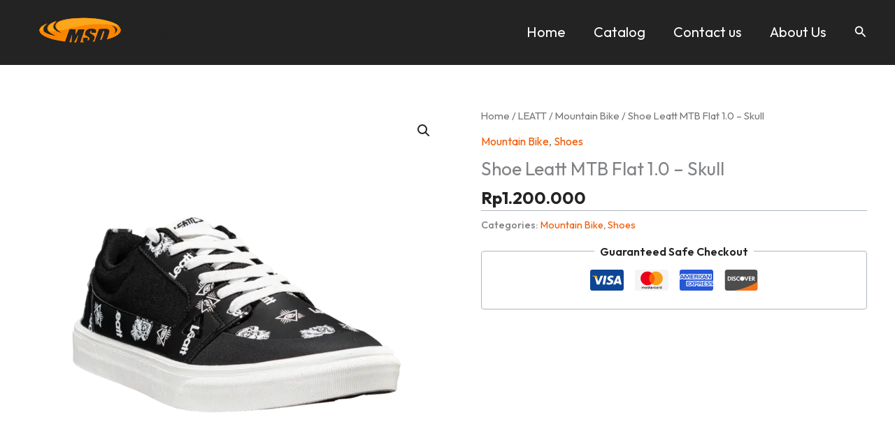

--- FILE ---
content_type: text/css
request_url: http://msd-indy.com/wp-content/uploads/elementor/css/post-1919.css?ver=1766433015
body_size: 802
content:
.elementor-kit-1919{--e-global-color-primary:#000000;--e-global-color-secondary:#FBA41B;--e-global-color-text:#7A7A7A;--e-global-color-accent:#FBA41B;--e-global-color-2584db0:#FFFFFF;--e-global-color-b3b587d:#292929;--e-global-color-257b122:#E70909;--e-global-typography-primary-font-family:"Syne";--e-global-typography-primary-font-weight:600;--e-global-typography-secondary-font-family:"Outfit";--e-global-typography-secondary-font-weight:400;--e-global-typography-text-font-family:"Outfit";--e-global-typography-text-font-weight:400;--e-global-typography-accent-font-family:"Outfit";--e-global-typography-accent-font-weight:500;--e-global-typography-233048c-font-family:"Syne";--e-global-typography-233048c-font-size:78px;--e-global-typography-233048c-font-weight:700;--e-global-typography-7926499-font-family:"Syne";--e-global-typography-7926499-font-size:60px;--e-global-typography-7926499-font-weight:700;--e-global-typography-0423839-font-family:"Syne";--e-global-typography-0423839-font-size:48px;--e-global-typography-0423839-font-weight:700;--e-global-typography-86df1e6-font-family:"Syne";--e-global-typography-86df1e6-font-size:42px;--e-global-typography-86df1e6-font-weight:700;--e-global-typography-85f2293-font-size:36px;--e-global-typography-85f2293-font-weight:700;--e-global-typography-201da05-font-family:"Syne";--e-global-typography-201da05-font-size:30px;--e-global-typography-201da05-font-weight:700;--e-global-typography-c0a900a-font-family:"Syne";--e-global-typography-c0a900a-font-size:24px;--e-global-typography-c0a900a-font-weight:700;--e-global-typography-a8d8a21-font-family:"Seaweed Script";--e-global-typography-a8d8a21-font-size:20px;--e-global-typography-46a9211-font-family:"Outfit";--e-global-typography-46a9211-font-size:18px;--e-global-typography-9775fc5-font-family:"Outfit";--e-global-typography-9775fc5-font-size:16px;--e-global-typography-53700a1-font-family:"Outfit";--e-global-typography-53700a1-font-size:14px;}.elementor-kit-1919 button,.elementor-kit-1919 input[type="button"],.elementor-kit-1919 input[type="submit"],.elementor-kit-1919 .elementor-button{background-color:var( --e-global-color-accent );font-family:var( --e-global-typography-53700a1-font-family ), Sans-serif;font-size:var( --e-global-typography-53700a1-font-size );color:var( --e-global-color-primary );border-radius:200px 200px 200px 200px;}.elementor-kit-1919 button:hover,.elementor-kit-1919 button:focus,.elementor-kit-1919 input[type="button"]:hover,.elementor-kit-1919 input[type="button"]:focus,.elementor-kit-1919 input[type="submit"]:hover,.elementor-kit-1919 input[type="submit"]:focus,.elementor-kit-1919 .elementor-button:hover,.elementor-kit-1919 .elementor-button:focus{background-color:var( --e-global-color-primary );color:var( --e-global-color-secondary );}.elementor-kit-1919 e-page-transition{background-color:#FFBC7D;}.elementor-section.elementor-section-boxed > .elementor-container{max-width:1140px;}.e-con{--container-max-width:1140px;}.elementor-widget:not(:last-child){margin-block-end:20px;}.elementor-element{--widgets-spacing:20px 20px;--widgets-spacing-row:20px;--widgets-spacing-column:20px;}{}h1.entry-title{display:var(--page-title-display);}@media(max-width:1024px){.elementor-kit-1919 button,.elementor-kit-1919 input[type="button"],.elementor-kit-1919 input[type="submit"],.elementor-kit-1919 .elementor-button{font-size:var( --e-global-typography-53700a1-font-size );}.elementor-section.elementor-section-boxed > .elementor-container{max-width:1024px;}.e-con{--container-max-width:1024px;}}@media(max-width:767px){.elementor-kit-1919 button,.elementor-kit-1919 input[type="button"],.elementor-kit-1919 input[type="submit"],.elementor-kit-1919 .elementor-button{font-size:var( --e-global-typography-53700a1-font-size );}.elementor-section.elementor-section-boxed > .elementor-container{max-width:767px;}.e-con{--container-max-width:767px;}}

--- FILE ---
content_type: text/css
request_url: http://msd-indy.com/wp-content/uploads/elementor/css/post-2079.css?ver=1766433015
body_size: 1097
content:
.elementor-2079 .elementor-element.elementor-element-51e70a1{--display:flex;--flex-direction:row;--container-widget-width:initial;--container-widget-height:100%;--container-widget-flex-grow:1;--container-widget-align-self:stretch;--flex-wrap-mobile:wrap;--padding-top:50px;--padding-bottom:50px;--padding-left:0px;--padding-right:0px;}.elementor-2079 .elementor-element.elementor-element-51e70a1:not(.elementor-motion-effects-element-type-background), .elementor-2079 .elementor-element.elementor-element-51e70a1 > .elementor-motion-effects-container > .elementor-motion-effects-layer{background-color:var( --e-global-color-b3b587d );}.elementor-2079 .elementor-element.elementor-element-c87c915{--display:flex;}.elementor-widget-heading .elementor-heading-title{font-family:var( --e-global-typography-primary-font-family ), Sans-serif;font-weight:var( --e-global-typography-primary-font-weight );color:var( --e-global-color-primary );}.elementor-2079 .elementor-element.elementor-element-d847658 .elementor-heading-title{color:var( --e-global-color-2584db0 );}.elementor-widget-nav-menu .elementor-nav-menu .elementor-item{font-family:var( --e-global-typography-primary-font-family ), Sans-serif;font-weight:var( --e-global-typography-primary-font-weight );}.elementor-widget-nav-menu .elementor-nav-menu--main .elementor-item{color:var( --e-global-color-text );fill:var( --e-global-color-text );}.elementor-widget-nav-menu .elementor-nav-menu--main .elementor-item:hover,
					.elementor-widget-nav-menu .elementor-nav-menu--main .elementor-item.elementor-item-active,
					.elementor-widget-nav-menu .elementor-nav-menu--main .elementor-item.highlighted,
					.elementor-widget-nav-menu .elementor-nav-menu--main .elementor-item:focus{color:var( --e-global-color-accent );fill:var( --e-global-color-accent );}.elementor-widget-nav-menu .elementor-nav-menu--main:not(.e--pointer-framed) .elementor-item:before,
					.elementor-widget-nav-menu .elementor-nav-menu--main:not(.e--pointer-framed) .elementor-item:after{background-color:var( --e-global-color-accent );}.elementor-widget-nav-menu .e--pointer-framed .elementor-item:before,
					.elementor-widget-nav-menu .e--pointer-framed .elementor-item:after{border-color:var( --e-global-color-accent );}.elementor-widget-nav-menu{--e-nav-menu-divider-color:var( --e-global-color-text );}.elementor-widget-nav-menu .elementor-nav-menu--dropdown .elementor-item, .elementor-widget-nav-menu .elementor-nav-menu--dropdown  .elementor-sub-item{font-family:var( --e-global-typography-accent-font-family ), Sans-serif;font-weight:var( --e-global-typography-accent-font-weight );}.elementor-2079 .elementor-element.elementor-element-92fa20b .elementor-nav-menu .elementor-item{font-family:"Outfit", Sans-serif;font-size:16px;font-weight:400;}.elementor-2079 .elementor-element.elementor-element-92fa20b .elementor-nav-menu--main .elementor-item{color:var( --e-global-color-text );fill:var( --e-global-color-text );padding-left:0px;padding-right:0px;padding-top:5px;padding-bottom:5px;}.elementor-2079 .elementor-element.elementor-element-92fa20b .elementor-nav-menu--dropdown a, .elementor-2079 .elementor-element.elementor-element-92fa20b .elementor-menu-toggle{color:var( --e-global-color-text );fill:var( --e-global-color-text );}.elementor-2079 .elementor-element.elementor-element-92fa20b .elementor-nav-menu--dropdown{background-color:#02010100;}.elementor-2079 .elementor-element.elementor-element-92fa20b .elementor-nav-menu--dropdown a:hover,
					.elementor-2079 .elementor-element.elementor-element-92fa20b .elementor-nav-menu--dropdown a:focus,
					.elementor-2079 .elementor-element.elementor-element-92fa20b .elementor-nav-menu--dropdown a.elementor-item-active,
					.elementor-2079 .elementor-element.elementor-element-92fa20b .elementor-nav-menu--dropdown a.highlighted,
					.elementor-2079 .elementor-element.elementor-element-92fa20b .elementor-menu-toggle:hover,
					.elementor-2079 .elementor-element.elementor-element-92fa20b .elementor-menu-toggle:focus{color:var( --e-global-color-secondary );}.elementor-2079 .elementor-element.elementor-element-92fa20b .elementor-nav-menu--dropdown a:hover,
					.elementor-2079 .elementor-element.elementor-element-92fa20b .elementor-nav-menu--dropdown a:focus,
					.elementor-2079 .elementor-element.elementor-element-92fa20b .elementor-nav-menu--dropdown a.elementor-item-active,
					.elementor-2079 .elementor-element.elementor-element-92fa20b .elementor-nav-menu--dropdown a.highlighted{background-color:#02010100;}.elementor-2079 .elementor-element.elementor-element-92fa20b .elementor-nav-menu--dropdown a.elementor-item-active{color:var( --e-global-color-secondary );background-color:#02010100;}.elementor-2079 .elementor-element.elementor-element-12638ab{--display:flex;}.elementor-2079 .elementor-element.elementor-element-4f4d470 .elementor-heading-title{color:var( --e-global-color-2584db0 );}.elementor-2079 .elementor-element.elementor-element-acfee3e .elementor-nav-menu .elementor-item{font-family:"Outfit", Sans-serif;font-size:16px;font-weight:400;}.elementor-2079 .elementor-element.elementor-element-acfee3e .elementor-nav-menu--main .elementor-item{color:var( --e-global-color-text );fill:var( --e-global-color-text );padding-left:0px;padding-right:0px;padding-top:5px;padding-bottom:5px;}.elementor-2079 .elementor-element.elementor-element-acfee3e .elementor-nav-menu--dropdown a, .elementor-2079 .elementor-element.elementor-element-acfee3e .elementor-menu-toggle{color:var( --e-global-color-text );fill:var( --e-global-color-text );}.elementor-2079 .elementor-element.elementor-element-acfee3e .elementor-nav-menu--dropdown{background-color:#02010100;}.elementor-2079 .elementor-element.elementor-element-acfee3e .elementor-nav-menu--dropdown a:hover,
					.elementor-2079 .elementor-element.elementor-element-acfee3e .elementor-nav-menu--dropdown a:focus,
					.elementor-2079 .elementor-element.elementor-element-acfee3e .elementor-nav-menu--dropdown a.elementor-item-active,
					.elementor-2079 .elementor-element.elementor-element-acfee3e .elementor-nav-menu--dropdown a.highlighted,
					.elementor-2079 .elementor-element.elementor-element-acfee3e .elementor-menu-toggle:hover,
					.elementor-2079 .elementor-element.elementor-element-acfee3e .elementor-menu-toggle:focus{color:var( --e-global-color-secondary );}.elementor-2079 .elementor-element.elementor-element-acfee3e .elementor-nav-menu--dropdown a:hover,
					.elementor-2079 .elementor-element.elementor-element-acfee3e .elementor-nav-menu--dropdown a:focus,
					.elementor-2079 .elementor-element.elementor-element-acfee3e .elementor-nav-menu--dropdown a.elementor-item-active,
					.elementor-2079 .elementor-element.elementor-element-acfee3e .elementor-nav-menu--dropdown a.highlighted{background-color:#02010100;}.elementor-2079 .elementor-element.elementor-element-acfee3e .elementor-nav-menu--dropdown a.elementor-item-active{color:var( --e-global-color-secondary );background-color:#02010100;}.elementor-2079 .elementor-element.elementor-element-923442b{--display:flex;}.elementor-2079 .elementor-element.elementor-element-79c4051 .elementor-heading-title{color:var( --e-global-color-2584db0 );}.elementor-2079 .elementor-element.elementor-element-c9e4d84 .elementor-nav-menu .elementor-item{font-family:"Outfit", Sans-serif;font-size:16px;font-weight:400;}.elementor-2079 .elementor-element.elementor-element-c9e4d84 .elementor-nav-menu--main .elementor-item{color:var( --e-global-color-text );fill:var( --e-global-color-text );padding-left:0px;padding-right:0px;padding-top:5px;padding-bottom:5px;}.elementor-2079 .elementor-element.elementor-element-c9e4d84 .elementor-nav-menu--dropdown a, .elementor-2079 .elementor-element.elementor-element-c9e4d84 .elementor-menu-toggle{color:var( --e-global-color-text );fill:var( --e-global-color-text );}.elementor-2079 .elementor-element.elementor-element-c9e4d84 .elementor-nav-menu--dropdown{background-color:#02010100;}.elementor-2079 .elementor-element.elementor-element-c9e4d84 .elementor-nav-menu--dropdown a:hover,
					.elementor-2079 .elementor-element.elementor-element-c9e4d84 .elementor-nav-menu--dropdown a:focus,
					.elementor-2079 .elementor-element.elementor-element-c9e4d84 .elementor-nav-menu--dropdown a.elementor-item-active,
					.elementor-2079 .elementor-element.elementor-element-c9e4d84 .elementor-nav-menu--dropdown a.highlighted,
					.elementor-2079 .elementor-element.elementor-element-c9e4d84 .elementor-menu-toggle:hover,
					.elementor-2079 .elementor-element.elementor-element-c9e4d84 .elementor-menu-toggle:focus{color:var( --e-global-color-secondary );}.elementor-2079 .elementor-element.elementor-element-c9e4d84 .elementor-nav-menu--dropdown a:hover,
					.elementor-2079 .elementor-element.elementor-element-c9e4d84 .elementor-nav-menu--dropdown a:focus,
					.elementor-2079 .elementor-element.elementor-element-c9e4d84 .elementor-nav-menu--dropdown a.elementor-item-active,
					.elementor-2079 .elementor-element.elementor-element-c9e4d84 .elementor-nav-menu--dropdown a.highlighted{background-color:#02010100;}.elementor-2079 .elementor-element.elementor-element-c9e4d84 .elementor-nav-menu--dropdown a.elementor-item-active{color:var( --e-global-color-secondary );background-color:#02010100;}.elementor-2079 .elementor-element.elementor-element-19d2fd1{--display:flex;--padding-top:0px;--padding-bottom:0px;--padding-left:0px;--padding-right:0px;}.elementor-widget-site-logo .hfe-site-logo-container .hfe-site-logo-img{border-color:var( --e-global-color-primary );}.elementor-widget-site-logo .widget-image-caption{color:var( --e-global-color-text );font-family:var( --e-global-typography-text-font-family ), Sans-serif;font-weight:var( --e-global-typography-text-font-weight );}.elementor-2079 .elementor-element.elementor-element-f3ab46d .hfe-site-logo-container, .elementor-2079 .elementor-element.elementor-element-f3ab46d .hfe-caption-width figcaption{text-align:center;}.elementor-2079 .elementor-element.elementor-element-f3ab46d .widget-image-caption{margin-top:0px;margin-bottom:0px;}.elementor-2079 .elementor-element.elementor-element-f3ab46d .hfe-site-logo-container .hfe-site-logo-img{border-style:none;}@media(max-width:1024px){.elementor-2079 .elementor-element.elementor-element-92fa20b .elementor-nav-menu--dropdown a{padding-left:0px;padding-right:0px;}.elementor-2079 .elementor-element.elementor-element-acfee3e .elementor-nav-menu--dropdown a{padding-left:0px;padding-right:0px;}.elementor-2079 .elementor-element.elementor-element-c9e4d84 .elementor-nav-menu--dropdown a{padding-left:0px;padding-right:0px;}}@media(max-width:767px){.elementor-2079 .elementor-element.elementor-element-f3ab46d.elementor-element{--order:-99999 /* order start hack */;}}